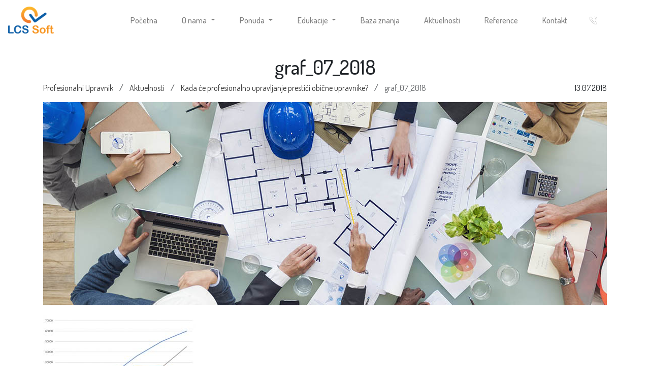

--- FILE ---
content_type: text/html; charset=UTF-8
request_url: https://profesionalni-upravnik.info/ce-profesionalno-upravljanje-prestici-obicne-upravnike/graf_07_2018/
body_size: 9829
content:
<!DOCTYPE html>
<html lang="hr">
<head>
	<meta charset="UTF-8">
	<meta http-equiv="X-UA-Compatible" content="IE=edge">
	<meta name="viewport" content="width=device-width, initial-scale=1, shrink-to-fit=no">
	<meta name="mobile-web-app-capable" content="yes">
	<meta name="apple-mobile-web-app-capable" content="yes">
	<meta name="apple-mobile-web-app-title" content="Profesionalni Upravnik - Softversko rešenje za efikasno i transparentno upravljanje stambenim zgradama">
	<link rel="profile" href="http://gmpg.org/xfn/11">
	<link rel="pingback" href="https://profesionalni-upravnik.info/xmlrpc.php">
    <link href="https://fonts.googleapis.com/css?family=Dosis:200,300,400,500,700&amp;subset=latin-ext" rel="stylesheet">

<script async src="https://www.googletagmanager.com/gtag/js?id=UA-108557474-1"></script>
<script>
  window.dataLayer = window.dataLayer || [];
  function gtag(){dataLayer.push(arguments);}
  gtag('js', new Date());

  gtag('config', 'UA-108557474-1');
</script>
		<script type="text/javascript">function theChampLoadEvent(e){var t=window.onload;if(typeof window.onload!="function"){window.onload=e}else{window.onload=function(){t();e()}}}</script>
		<script type="text/javascript">var theChampDefaultLang = 'hr', theChampCloseIconPath = 'https://profesionalni-upravnik.info/wp-content/plugins/super-socializer/images/close.png';</script>
		<script>var theChampSiteUrl = 'https://profesionalni-upravnik.info', theChampVerified = 0, theChampEmailPopup = 0, heateorSsMoreSharePopupSearchText = 'Search';</script>
			<script> var theChampSharingAjaxUrl = 'https://profesionalni-upravnik.info/wp-admin/admin-ajax.php', heateorSsFbMessengerAPI = 'https://www.facebook.com/dialog/send?app_id=595489497242932&display=popup&link=%encoded_post_url%&redirect_uri=%encoded_post_url%',heateorSsWhatsappShareAPI = 'web', heateorSsUrlCountFetched = [], heateorSsSharesText = 'Shares', heateorSsShareText = 'Share', theChampPluginIconPath = 'https://profesionalni-upravnik.info/wp-content/plugins/super-socializer/images/logo.png', theChampSaveSharesLocally = 0, theChampHorizontalSharingCountEnable = 0, theChampVerticalSharingCountEnable = 0, theChampSharingOffset = -10, theChampCounterOffset = -10, theChampMobileStickySharingEnabled = 0, heateorSsCopyLinkMessage = "Link copied.";
		var heateorSsVerticalSharingShortUrl = "https://profesionalni-upravnik.info/ce-profesionalno-upravljanje-prestici-obicne-upravnike/graf_07_2018/";		</script>
			<style type="text/css">
						.the_champ_button_instagram span.the_champ_svg,a.the_champ_instagram span.the_champ_svg{background:radial-gradient(circle at 30% 107%,#fdf497 0,#fdf497 5%,#fd5949 45%,#d6249f 60%,#285aeb 90%)}
					.the_champ_horizontal_sharing .the_champ_svg,.heateor_ss_standard_follow_icons_container .the_champ_svg{
					background-color:#fff!important;background:#fff!important;
					color: #c4c4c4;
				border-width: 1px;
		border-style: solid;
		border-color: #c4c4c4;
	}
		.the_champ_horizontal_sharing span.the_champ_svg:hover,.heateor_ss_standard_follow_icons_container span.the_champ_svg:hover{
					background-color:#c4c4c4!important;background:#c4c4c4;
				border-color: #c4c4c4;
	}
	 div.the_champ_horizontal_sharing span.the_champ_svg svg:hover path:not(.the_champ_no_fill),div.the_champ_horizontal_sharing span.the_champ_svg svg:hover ellipse, div.the_champ_horizontal_sharing span.the_champ_svg svg:hover circle, div.the_champ_horizontal_sharing span.the_champ_svg svg:hover polygon, div.the_champ_horizontal_sharing span.the_champ_svg svg:hover rect:not(.the_champ_no_fill){
		        fill: #fff;
		    }
		    div.the_champ_horizontal_sharing span.the_champ_svg svg:hover path.the_champ_svg_stroke, div.the_champ_horizontal_sharing span.the_champ_svg svg:hover rect.the_champ_svg_stroke{
		    	stroke: #fff;
		    }
			.the_champ_vertical_sharing span.the_champ_svg,.heateor_ss_floating_follow_icons_container span.the_champ_svg{
					color: #fff;
				border-width: 0px;
		border-style: solid;
		border-color: transparent;
	}
		.the_champ_vertical_sharing span.the_champ_svg:hover,.heateor_ss_floating_follow_icons_container span.the_champ_svg:hover{
						border-color: transparent;
		}
	@media screen and (max-width:783px){.the_champ_vertical_sharing{display:none!important}}</style>
	<meta name='robots' content='index, follow, max-image-preview:large, max-snippet:-1, max-video-preview:-1' />

	<!-- This site is optimized with the Yoast SEO plugin v22.0 - https://yoast.com/wordpress/plugins/seo/ -->
	<title>graf_07_2018 - Profesionalni Upravnik</title>
	<link rel="canonical" href="https://profesionalni-upravnik.info/ce-profesionalno-upravljanje-prestici-obicne-upravnike/graf_07_2018/" />
	<meta property="og:locale" content="hr_HR" />
	<meta property="og:type" content="article" />
	<meta property="og:title" content="graf_07_2018 - Profesionalni Upravnik" />
	<meta property="og:url" content="https://profesionalni-upravnik.info/ce-profesionalno-upravljanje-prestici-obicne-upravnike/graf_07_2018/" />
	<meta property="og:site_name" content="Profesionalni Upravnik" />
	<meta property="article:modified_time" content="2018-07-13T07:41:26+00:00" />
	<meta property="og:image" content="https://profesionalni-upravnik.info/ce-profesionalno-upravljanje-prestici-obicne-upravnike/graf_07_2018" />
	<meta property="og:image:width" content="1024" />
	<meta property="og:image:height" content="610" />
	<meta property="og:image:type" content="image/jpeg" />
	<meta name="twitter:card" content="summary_large_image" />
	<script type="application/ld+json" class="yoast-schema-graph">{"@context":"https://schema.org","@graph":[{"@type":"WebPage","@id":"https://profesionalni-upravnik.info/ce-profesionalno-upravljanje-prestici-obicne-upravnike/graf_07_2018/","url":"https://profesionalni-upravnik.info/ce-profesionalno-upravljanje-prestici-obicne-upravnike/graf_07_2018/","name":"graf_07_2018 - Profesionalni Upravnik","isPartOf":{"@id":"https://lcssoft.rs/#website"},"primaryImageOfPage":{"@id":"https://profesionalni-upravnik.info/ce-profesionalno-upravljanje-prestici-obicne-upravnike/graf_07_2018/#primaryimage"},"image":{"@id":"https://profesionalni-upravnik.info/ce-profesionalno-upravljanje-prestici-obicne-upravnike/graf_07_2018/#primaryimage"},"thumbnailUrl":"https://profesionalni-upravnik.info/wp-content/uploads/2018/07/graf_07_2018.jpg","datePublished":"2018-07-13T07:40:41+00:00","dateModified":"2018-07-13T07:41:26+00:00","breadcrumb":{"@id":"https://profesionalni-upravnik.info/ce-profesionalno-upravljanje-prestici-obicne-upravnike/graf_07_2018/#breadcrumb"},"inLanguage":"hr","potentialAction":[{"@type":"ReadAction","target":["https://profesionalni-upravnik.info/ce-profesionalno-upravljanje-prestici-obicne-upravnike/graf_07_2018/"]}]},{"@type":"ImageObject","inLanguage":"hr","@id":"https://profesionalni-upravnik.info/ce-profesionalno-upravljanje-prestici-obicne-upravnike/graf_07_2018/#primaryimage","url":"https://profesionalni-upravnik.info/wp-content/uploads/2018/07/graf_07_2018.jpg","contentUrl":"https://profesionalni-upravnik.info/wp-content/uploads/2018/07/graf_07_2018.jpg","width":1024,"height":610},{"@type":"BreadcrumbList","@id":"https://profesionalni-upravnik.info/ce-profesionalno-upravljanje-prestici-obicne-upravnike/graf_07_2018/#breadcrumb","itemListElement":[{"@type":"ListItem","position":1,"name":"Početna stranica","item":"https://lcssoft.rs/"},{"@type":"ListItem","position":2,"name":"Kada će profesionalno upravljanje prestići obične upravnike?","item":"https://profesionalni-upravnik.info/ce-profesionalno-upravljanje-prestici-obicne-upravnike/"},{"@type":"ListItem","position":3,"name":"graf_07_2018"}]},{"@type":"WebSite","@id":"https://lcssoft.rs/#website","url":"https://lcssoft.rs/","name":"Profesionalni Upravnik","description":"Softversko rešenje za efikasno i transparentno upravljanje stambenim zgradama","publisher":{"@id":"https://lcssoft.rs/#organization"},"potentialAction":[{"@type":"SearchAction","target":{"@type":"EntryPoint","urlTemplate":"https://lcssoft.rs/?s={search_term_string}"},"query-input":"required name=search_term_string"}],"inLanguage":"hr"},{"@type":"Organization","@id":"https://lcssoft.rs/#organization","name":"Profesionalni Upravnik","url":"https://lcssoft.rs/","logo":{"@type":"ImageObject","inLanguage":"hr","@id":"https://lcssoft.rs/#/schema/logo/image/","url":"https://profesionalni-upravnik.info/wp-content/uploads/2017/10/logo-2.png","contentUrl":"https://profesionalni-upravnik.info/wp-content/uploads/2017/10/logo-2.png","width":110,"height":65,"caption":"Profesionalni Upravnik"},"image":{"@id":"https://lcssoft.rs/#/schema/logo/image/"}}]}</script>
	<!-- / Yoast SEO plugin. -->


<link rel='dns-prefetch' href='//maps.googleapis.com' />
<script type="text/javascript">
/* <![CDATA[ */
window._wpemojiSettings = {"baseUrl":"https:\/\/s.w.org\/images\/core\/emoji\/14.0.0\/72x72\/","ext":".png","svgUrl":"https:\/\/s.w.org\/images\/core\/emoji\/14.0.0\/svg\/","svgExt":".svg","source":{"concatemoji":"https:\/\/profesionalni-upravnik.info\/wp-includes\/js\/wp-emoji-release.min.js?ver=284a38c8fb3b4b7805d0a1c14101bd3e"}};
/*! This file is auto-generated */
!function(i,n){var o,s,e;function c(e){try{var t={supportTests:e,timestamp:(new Date).valueOf()};sessionStorage.setItem(o,JSON.stringify(t))}catch(e){}}function p(e,t,n){e.clearRect(0,0,e.canvas.width,e.canvas.height),e.fillText(t,0,0);var t=new Uint32Array(e.getImageData(0,0,e.canvas.width,e.canvas.height).data),r=(e.clearRect(0,0,e.canvas.width,e.canvas.height),e.fillText(n,0,0),new Uint32Array(e.getImageData(0,0,e.canvas.width,e.canvas.height).data));return t.every(function(e,t){return e===r[t]})}function u(e,t,n){switch(t){case"flag":return n(e,"\ud83c\udff3\ufe0f\u200d\u26a7\ufe0f","\ud83c\udff3\ufe0f\u200b\u26a7\ufe0f")?!1:!n(e,"\ud83c\uddfa\ud83c\uddf3","\ud83c\uddfa\u200b\ud83c\uddf3")&&!n(e,"\ud83c\udff4\udb40\udc67\udb40\udc62\udb40\udc65\udb40\udc6e\udb40\udc67\udb40\udc7f","\ud83c\udff4\u200b\udb40\udc67\u200b\udb40\udc62\u200b\udb40\udc65\u200b\udb40\udc6e\u200b\udb40\udc67\u200b\udb40\udc7f");case"emoji":return!n(e,"\ud83e\udef1\ud83c\udffb\u200d\ud83e\udef2\ud83c\udfff","\ud83e\udef1\ud83c\udffb\u200b\ud83e\udef2\ud83c\udfff")}return!1}function f(e,t,n){var r="undefined"!=typeof WorkerGlobalScope&&self instanceof WorkerGlobalScope?new OffscreenCanvas(300,150):i.createElement("canvas"),a=r.getContext("2d",{willReadFrequently:!0}),o=(a.textBaseline="top",a.font="600 32px Arial",{});return e.forEach(function(e){o[e]=t(a,e,n)}),o}function t(e){var t=i.createElement("script");t.src=e,t.defer=!0,i.head.appendChild(t)}"undefined"!=typeof Promise&&(o="wpEmojiSettingsSupports",s=["flag","emoji"],n.supports={everything:!0,everythingExceptFlag:!0},e=new Promise(function(e){i.addEventListener("DOMContentLoaded",e,{once:!0})}),new Promise(function(t){var n=function(){try{var e=JSON.parse(sessionStorage.getItem(o));if("object"==typeof e&&"number"==typeof e.timestamp&&(new Date).valueOf()<e.timestamp+604800&&"object"==typeof e.supportTests)return e.supportTests}catch(e){}return null}();if(!n){if("undefined"!=typeof Worker&&"undefined"!=typeof OffscreenCanvas&&"undefined"!=typeof URL&&URL.createObjectURL&&"undefined"!=typeof Blob)try{var e="postMessage("+f.toString()+"("+[JSON.stringify(s),u.toString(),p.toString()].join(",")+"));",r=new Blob([e],{type:"text/javascript"}),a=new Worker(URL.createObjectURL(r),{name:"wpTestEmojiSupports"});return void(a.onmessage=function(e){c(n=e.data),a.terminate(),t(n)})}catch(e){}c(n=f(s,u,p))}t(n)}).then(function(e){for(var t in e)n.supports[t]=e[t],n.supports.everything=n.supports.everything&&n.supports[t],"flag"!==t&&(n.supports.everythingExceptFlag=n.supports.everythingExceptFlag&&n.supports[t]);n.supports.everythingExceptFlag=n.supports.everythingExceptFlag&&!n.supports.flag,n.DOMReady=!1,n.readyCallback=function(){n.DOMReady=!0}}).then(function(){return e}).then(function(){var e;n.supports.everything||(n.readyCallback(),(e=n.source||{}).concatemoji?t(e.concatemoji):e.wpemoji&&e.twemoji&&(t(e.twemoji),t(e.wpemoji)))}))}((window,document),window._wpemojiSettings);
/* ]]> */
</script>
<style id='wp-emoji-styles-inline-css' type='text/css'>

	img.wp-smiley, img.emoji {
		display: inline !important;
		border: none !important;
		box-shadow: none !important;
		height: 1em !important;
		width: 1em !important;
		margin: 0 0.07em !important;
		vertical-align: -0.1em !important;
		background: none !important;
		padding: 0 !important;
	}
</style>
<link rel='stylesheet' id='wp-block-library-css' href='https://profesionalni-upravnik.info/wp-includes/css/dist/block-library/style.min.css?ver=284a38c8fb3b4b7805d0a1c14101bd3e' type='text/css' media='all' />
<style id='classic-theme-styles-inline-css' type='text/css'>
/*! This file is auto-generated */
.wp-block-button__link{color:#fff;background-color:#32373c;border-radius:9999px;box-shadow:none;text-decoration:none;padding:calc(.667em + 2px) calc(1.333em + 2px);font-size:1.125em}.wp-block-file__button{background:#32373c;color:#fff;text-decoration:none}
</style>
<style id='global-styles-inline-css' type='text/css'>
body{--wp--preset--color--black: #000000;--wp--preset--color--cyan-bluish-gray: #abb8c3;--wp--preset--color--white: #ffffff;--wp--preset--color--pale-pink: #f78da7;--wp--preset--color--vivid-red: #cf2e2e;--wp--preset--color--luminous-vivid-orange: #ff6900;--wp--preset--color--luminous-vivid-amber: #fcb900;--wp--preset--color--light-green-cyan: #7bdcb5;--wp--preset--color--vivid-green-cyan: #00d084;--wp--preset--color--pale-cyan-blue: #8ed1fc;--wp--preset--color--vivid-cyan-blue: #0693e3;--wp--preset--color--vivid-purple: #9b51e0;--wp--preset--gradient--vivid-cyan-blue-to-vivid-purple: linear-gradient(135deg,rgba(6,147,227,1) 0%,rgb(155,81,224) 100%);--wp--preset--gradient--light-green-cyan-to-vivid-green-cyan: linear-gradient(135deg,rgb(122,220,180) 0%,rgb(0,208,130) 100%);--wp--preset--gradient--luminous-vivid-amber-to-luminous-vivid-orange: linear-gradient(135deg,rgba(252,185,0,1) 0%,rgba(255,105,0,1) 100%);--wp--preset--gradient--luminous-vivid-orange-to-vivid-red: linear-gradient(135deg,rgba(255,105,0,1) 0%,rgb(207,46,46) 100%);--wp--preset--gradient--very-light-gray-to-cyan-bluish-gray: linear-gradient(135deg,rgb(238,238,238) 0%,rgb(169,184,195) 100%);--wp--preset--gradient--cool-to-warm-spectrum: linear-gradient(135deg,rgb(74,234,220) 0%,rgb(151,120,209) 20%,rgb(207,42,186) 40%,rgb(238,44,130) 60%,rgb(251,105,98) 80%,rgb(254,248,76) 100%);--wp--preset--gradient--blush-light-purple: linear-gradient(135deg,rgb(255,206,236) 0%,rgb(152,150,240) 100%);--wp--preset--gradient--blush-bordeaux: linear-gradient(135deg,rgb(254,205,165) 0%,rgb(254,45,45) 50%,rgb(107,0,62) 100%);--wp--preset--gradient--luminous-dusk: linear-gradient(135deg,rgb(255,203,112) 0%,rgb(199,81,192) 50%,rgb(65,88,208) 100%);--wp--preset--gradient--pale-ocean: linear-gradient(135deg,rgb(255,245,203) 0%,rgb(182,227,212) 50%,rgb(51,167,181) 100%);--wp--preset--gradient--electric-grass: linear-gradient(135deg,rgb(202,248,128) 0%,rgb(113,206,126) 100%);--wp--preset--gradient--midnight: linear-gradient(135deg,rgb(2,3,129) 0%,rgb(40,116,252) 100%);--wp--preset--font-size--small: 13px;--wp--preset--font-size--medium: 20px;--wp--preset--font-size--large: 36px;--wp--preset--font-size--x-large: 42px;--wp--preset--spacing--20: 0.44rem;--wp--preset--spacing--30: 0.67rem;--wp--preset--spacing--40: 1rem;--wp--preset--spacing--50: 1.5rem;--wp--preset--spacing--60: 2.25rem;--wp--preset--spacing--70: 3.38rem;--wp--preset--spacing--80: 5.06rem;--wp--preset--shadow--natural: 6px 6px 9px rgba(0, 0, 0, 0.2);--wp--preset--shadow--deep: 12px 12px 50px rgba(0, 0, 0, 0.4);--wp--preset--shadow--sharp: 6px 6px 0px rgba(0, 0, 0, 0.2);--wp--preset--shadow--outlined: 6px 6px 0px -3px rgba(255, 255, 255, 1), 6px 6px rgba(0, 0, 0, 1);--wp--preset--shadow--crisp: 6px 6px 0px rgba(0, 0, 0, 1);}:where(.is-layout-flex){gap: 0.5em;}:where(.is-layout-grid){gap: 0.5em;}body .is-layout-flow > .alignleft{float: left;margin-inline-start: 0;margin-inline-end: 2em;}body .is-layout-flow > .alignright{float: right;margin-inline-start: 2em;margin-inline-end: 0;}body .is-layout-flow > .aligncenter{margin-left: auto !important;margin-right: auto !important;}body .is-layout-constrained > .alignleft{float: left;margin-inline-start: 0;margin-inline-end: 2em;}body .is-layout-constrained > .alignright{float: right;margin-inline-start: 2em;margin-inline-end: 0;}body .is-layout-constrained > .aligncenter{margin-left: auto !important;margin-right: auto !important;}body .is-layout-constrained > :where(:not(.alignleft):not(.alignright):not(.alignfull)){max-width: var(--wp--style--global--content-size);margin-left: auto !important;margin-right: auto !important;}body .is-layout-constrained > .alignwide{max-width: var(--wp--style--global--wide-size);}body .is-layout-flex{display: flex;}body .is-layout-flex{flex-wrap: wrap;align-items: center;}body .is-layout-flex > *{margin: 0;}body .is-layout-grid{display: grid;}body .is-layout-grid > *{margin: 0;}:where(.wp-block-columns.is-layout-flex){gap: 2em;}:where(.wp-block-columns.is-layout-grid){gap: 2em;}:where(.wp-block-post-template.is-layout-flex){gap: 1.25em;}:where(.wp-block-post-template.is-layout-grid){gap: 1.25em;}.has-black-color{color: var(--wp--preset--color--black) !important;}.has-cyan-bluish-gray-color{color: var(--wp--preset--color--cyan-bluish-gray) !important;}.has-white-color{color: var(--wp--preset--color--white) !important;}.has-pale-pink-color{color: var(--wp--preset--color--pale-pink) !important;}.has-vivid-red-color{color: var(--wp--preset--color--vivid-red) !important;}.has-luminous-vivid-orange-color{color: var(--wp--preset--color--luminous-vivid-orange) !important;}.has-luminous-vivid-amber-color{color: var(--wp--preset--color--luminous-vivid-amber) !important;}.has-light-green-cyan-color{color: var(--wp--preset--color--light-green-cyan) !important;}.has-vivid-green-cyan-color{color: var(--wp--preset--color--vivid-green-cyan) !important;}.has-pale-cyan-blue-color{color: var(--wp--preset--color--pale-cyan-blue) !important;}.has-vivid-cyan-blue-color{color: var(--wp--preset--color--vivid-cyan-blue) !important;}.has-vivid-purple-color{color: var(--wp--preset--color--vivid-purple) !important;}.has-black-background-color{background-color: var(--wp--preset--color--black) !important;}.has-cyan-bluish-gray-background-color{background-color: var(--wp--preset--color--cyan-bluish-gray) !important;}.has-white-background-color{background-color: var(--wp--preset--color--white) !important;}.has-pale-pink-background-color{background-color: var(--wp--preset--color--pale-pink) !important;}.has-vivid-red-background-color{background-color: var(--wp--preset--color--vivid-red) !important;}.has-luminous-vivid-orange-background-color{background-color: var(--wp--preset--color--luminous-vivid-orange) !important;}.has-luminous-vivid-amber-background-color{background-color: var(--wp--preset--color--luminous-vivid-amber) !important;}.has-light-green-cyan-background-color{background-color: var(--wp--preset--color--light-green-cyan) !important;}.has-vivid-green-cyan-background-color{background-color: var(--wp--preset--color--vivid-green-cyan) !important;}.has-pale-cyan-blue-background-color{background-color: var(--wp--preset--color--pale-cyan-blue) !important;}.has-vivid-cyan-blue-background-color{background-color: var(--wp--preset--color--vivid-cyan-blue) !important;}.has-vivid-purple-background-color{background-color: var(--wp--preset--color--vivid-purple) !important;}.has-black-border-color{border-color: var(--wp--preset--color--black) !important;}.has-cyan-bluish-gray-border-color{border-color: var(--wp--preset--color--cyan-bluish-gray) !important;}.has-white-border-color{border-color: var(--wp--preset--color--white) !important;}.has-pale-pink-border-color{border-color: var(--wp--preset--color--pale-pink) !important;}.has-vivid-red-border-color{border-color: var(--wp--preset--color--vivid-red) !important;}.has-luminous-vivid-orange-border-color{border-color: var(--wp--preset--color--luminous-vivid-orange) !important;}.has-luminous-vivid-amber-border-color{border-color: var(--wp--preset--color--luminous-vivid-amber) !important;}.has-light-green-cyan-border-color{border-color: var(--wp--preset--color--light-green-cyan) !important;}.has-vivid-green-cyan-border-color{border-color: var(--wp--preset--color--vivid-green-cyan) !important;}.has-pale-cyan-blue-border-color{border-color: var(--wp--preset--color--pale-cyan-blue) !important;}.has-vivid-cyan-blue-border-color{border-color: var(--wp--preset--color--vivid-cyan-blue) !important;}.has-vivid-purple-border-color{border-color: var(--wp--preset--color--vivid-purple) !important;}.has-vivid-cyan-blue-to-vivid-purple-gradient-background{background: var(--wp--preset--gradient--vivid-cyan-blue-to-vivid-purple) !important;}.has-light-green-cyan-to-vivid-green-cyan-gradient-background{background: var(--wp--preset--gradient--light-green-cyan-to-vivid-green-cyan) !important;}.has-luminous-vivid-amber-to-luminous-vivid-orange-gradient-background{background: var(--wp--preset--gradient--luminous-vivid-amber-to-luminous-vivid-orange) !important;}.has-luminous-vivid-orange-to-vivid-red-gradient-background{background: var(--wp--preset--gradient--luminous-vivid-orange-to-vivid-red) !important;}.has-very-light-gray-to-cyan-bluish-gray-gradient-background{background: var(--wp--preset--gradient--very-light-gray-to-cyan-bluish-gray) !important;}.has-cool-to-warm-spectrum-gradient-background{background: var(--wp--preset--gradient--cool-to-warm-spectrum) !important;}.has-blush-light-purple-gradient-background{background: var(--wp--preset--gradient--blush-light-purple) !important;}.has-blush-bordeaux-gradient-background{background: var(--wp--preset--gradient--blush-bordeaux) !important;}.has-luminous-dusk-gradient-background{background: var(--wp--preset--gradient--luminous-dusk) !important;}.has-pale-ocean-gradient-background{background: var(--wp--preset--gradient--pale-ocean) !important;}.has-electric-grass-gradient-background{background: var(--wp--preset--gradient--electric-grass) !important;}.has-midnight-gradient-background{background: var(--wp--preset--gradient--midnight) !important;}.has-small-font-size{font-size: var(--wp--preset--font-size--small) !important;}.has-medium-font-size{font-size: var(--wp--preset--font-size--medium) !important;}.has-large-font-size{font-size: var(--wp--preset--font-size--large) !important;}.has-x-large-font-size{font-size: var(--wp--preset--font-size--x-large) !important;}
.wp-block-navigation a:where(:not(.wp-element-button)){color: inherit;}
:where(.wp-block-post-template.is-layout-flex){gap: 1.25em;}:where(.wp-block-post-template.is-layout-grid){gap: 1.25em;}
:where(.wp-block-columns.is-layout-flex){gap: 2em;}:where(.wp-block-columns.is-layout-grid){gap: 2em;}
.wp-block-pullquote{font-size: 1.5em;line-height: 1.6;}
</style>
<link rel='stylesheet' id='agile-store-locator-init-css' href='https://profesionalni-upravnik.info/wp-content/plugins/codecanyon-Tp46apA7-agile-store-locator-google-maps-for-wordpress/public/css/init.css?ver=4.6.12' type='text/css' media='all' />
<link rel='stylesheet' id='contact-form-7-css' href='https://profesionalni-upravnik.info/wp-content/plugins/contact-form-7/includes/css/styles.css?ver=5.8.7' type='text/css' media='all' />
<link rel='stylesheet' id='responsive-lightbox-swipebox-css' href='https://profesionalni-upravnik.info/wp-content/plugins/responsive-lightbox/assets/swipebox/swipebox.min.css?ver=2.4.6' type='text/css' media='all' />
<link rel='stylesheet' id='understrap-styles-css' href='https://profesionalni-upravnik.info/wp-content/themes/upravnik/css/theme.css?ver=0.6.5' type='text/css' media='all' />
<link rel='stylesheet' id='flaticon-styles-css' href='https://profesionalni-upravnik.info/wp-content/themes/upravnik/fonts/flaticon/flaticon.css?ver=0.6.5' type='text/css' media='all' />
<link rel='stylesheet' id='the_champ_frontend_css-css' href='https://profesionalni-upravnik.info/wp-content/plugins/super-socializer/css/front.css?ver=7.13.63' type='text/css' media='all' />
<!--n2css--><script type="text/javascript" src="https://profesionalni-upravnik.info/wp-includes/js/jquery/jquery.min.js?ver=3.7.1" id="jquery-core-js"></script>
<script type="text/javascript" src="https://profesionalni-upravnik.info/wp-includes/js/jquery/jquery-migrate.min.js?ver=3.4.1" id="jquery-migrate-js"></script>
<script type="text/javascript" src="https://profesionalni-upravnik.info/wp-content/plugins/responsive-lightbox/assets/swipebox/jquery.swipebox.min.js?ver=2.4.6" id="responsive-lightbox-swipebox-js"></script>
<script type="text/javascript" src="https://profesionalni-upravnik.info/wp-includes/js/underscore.min.js?ver=1.13.4" id="underscore-js"></script>
<script type="text/javascript" src="https://profesionalni-upravnik.info/wp-content/plugins/responsive-lightbox/assets/infinitescroll/infinite-scroll.pkgd.min.js?ver=284a38c8fb3b4b7805d0a1c14101bd3e" id="responsive-lightbox-infinite-scroll-js"></script>
<script type="text/javascript" id="responsive-lightbox-js-before">
/* <![CDATA[ */
var rlArgs = {"script":"swipebox","selector":"lightbox","customEvents":"","activeGalleries":true,"animation":true,"hideCloseButtonOnMobile":false,"removeBarsOnMobile":false,"hideBars":true,"hideBarsDelay":5000,"videoMaxWidth":1080,"useSVG":true,"loopAtEnd":false,"woocommerce_gallery":false,"ajaxurl":"https:\/\/profesionalni-upravnik.info\/wp-admin\/admin-ajax.php","nonce":"ebc7f1064f","preview":false,"postId":4658,"scriptExtension":false};
/* ]]> */
</script>
<script type="text/javascript" src="https://profesionalni-upravnik.info/wp-content/plugins/responsive-lightbox/js/front.js?ver=2.4.6" id="responsive-lightbox-js"></script>
<script type="text/javascript" src="https://profesionalni-upravnik.info/wp-content/themes/upravnik/js/popper.min.js?ver=284a38c8fb3b4b7805d0a1c14101bd3e" id="popper-scripts-js"></script>
<link rel="https://api.w.org/" href="https://profesionalni-upravnik.info/wp-json/" /><link rel="alternate" type="application/json" href="https://profesionalni-upravnik.info/wp-json/wp/v2/media/4658" /><link rel="alternate" type="application/json+oembed" href="https://profesionalni-upravnik.info/wp-json/oembed/1.0/embed?url=https%3A%2F%2Fprofesionalni-upravnik.info%2Fce-profesionalno-upravljanje-prestici-obicne-upravnike%2Fgraf_07_2018%2F" />
<link rel="alternate" type="text/xml+oembed" href="https://profesionalni-upravnik.info/wp-json/oembed/1.0/embed?url=https%3A%2F%2Fprofesionalni-upravnik.info%2Fce-profesionalno-upravljanje-prestici-obicne-upravnike%2Fgraf_07_2018%2F&#038;format=xml" />
<link rel="icon" href="https://profesionalni-upravnik.info/wp-content/uploads/cache/2017/10/favicon/4116622805.png" sizes="32x32" />
<link rel="icon" href="https://profesionalni-upravnik.info/wp-content/uploads/cache/2017/10/favicon/1923626607.png" sizes="192x192" />
<link rel="apple-touch-icon" href="https://profesionalni-upravnik.info/wp-content/uploads/cache/2017/10/favicon/635152716.png" />
<meta name="msapplication-TileImage" content="https://profesionalni-upravnik.info/wp-content/uploads/cache/2017/10/favicon/2142848437.png" />
		<style type="text/css" id="wp-custom-css">
			.news-box .news-item .featured-img .content-item h4 a {
    text-shadow: 0px 0px 10px #6d6d6d;
}
b, strong {
    font-weight: 900;
}
.w100{
width:100px;
}
.table tr.gray {
    background-color: rgba(0, 0, 0, 0.05);
}
.wpcf7-form-control-wrap {
    margin-bottom: 20px;
}		</style>
		</head>

<body class="attachment attachment-template-default single single-attachment postid-4658 attachmentid-4658 attachment-jpeg wp-custom-logo">

<div class="hfeed site" id="page">
	<!-- ******************* The Navbar Area ******************* -->
	<div class="wrapper-fluid wrapper-navbar" id="wrapper-navbar">

		<a class="skip-link screen-reader-text sr-only" href="#content">Skip to content</a>

		<nav class="navbar navbar-expand-md navbar-dark">

					<div class="container-fluid">
		
				<button class="navbar-toggler" type="button" data-toggle="collapse" data-target="#navbarNavDropdown" aria-controls="navbarNavDropdown" aria-expanded="false" aria-label="Toggle navigation">
					<span class="navbar-toggler-icon"></span>
				</button>

					<!-- Your site title as branding in the menu -->
					<a href="https://profesionalni-upravnik.info/" class="navbar-brand custom-logo-link" rel="home"><img width="110" height="65" src="https://profesionalni-upravnik.info/wp-content/uploads/2017/10/logo-2.png" class="img-fluid" alt="Profesionalni Upravnik" decoding="async" srcset="https://profesionalni-upravnik.info/wp-content/uploads/2017/10/logo-2.png 110w, https://profesionalni-upravnik.info/wp-content/uploads/2017/10/logo-2-31x18.png 31w" sizes="(max-width: 110px) 100vw, 110px" /></a><!-- end custom logo -->

				<!-- The WordPress Menu goes here -->
				<div id="navbarNavDropdown" class="collapse navbar-collapse"><ul id="main-menu" class="navbar-nav"><li id="menu-item-3618" class="menu-item menu-item-type-post_type menu-item-object-page menu-item-home nav-item menu-item-3618"><a title="Početna" href="https://profesionalni-upravnik.info/" class="nav-link">Početna</a></li>
<li id="menu-item-3684" class="menu-item menu-item-type-post_type menu-item-object-page menu-item-has-children nav-item menu-item-3684 dropdown"><a title="O nama" href="https://profesionalni-upravnik.info/lcs-soft/" data-hover="dropdown" class="nav-link dropdown-toggle">O nama <span class="caret"></span></a>
<ul class=" dropdown-menu" role="menu">
	<li id="menu-item-3941" class="mobile-menu menu-item menu-item-type-custom menu-item-object-custom nav-item menu-item-3941"><a title="O nama" href="http://www.profesionalni-upravnik.info/lcs-soft/" class="nav-link">O nama</a></li>
	<li id="menu-item-3762" class="menu-item menu-item-type-post_type menu-item-object-page nav-item menu-item-3762"><a title="Osnovni podaci" href="https://profesionalni-upravnik.info/lcs-soft/osnovni-podaci/" class="nav-link">Osnovni podaci</a></li>
	<li id="menu-item-3761" class="menu-item menu-item-type-post_type menu-item-object-page nav-item menu-item-3761"><a title="Misija, vizija i cilj" href="https://profesionalni-upravnik.info/lcs-soft/misija-vizija-i-cilj/" class="nav-link">Misija, vizija i cilj</a></li>
	<li id="menu-item-3760" class="menu-item menu-item-type-post_type menu-item-object-page nav-item menu-item-3760"><a title="Partneri" href="https://profesionalni-upravnik.info/lcs-soft/partneri/" class="nav-link">Partneri</a></li>
	<li id="menu-item-3759" class="menu-item menu-item-type-post_type menu-item-object-page nav-item menu-item-3759"><a title="Saradnja" href="https://profesionalni-upravnik.info/lcs-soft/saradnja/" class="nav-link">Saradnja</a></li>
</ul>
</li>
<li id="menu-item-3683" class="menu-item menu-item-type-post_type menu-item-object-page menu-item-has-children nav-item menu-item-3683 dropdown"><a title="Ponuda" href="https://profesionalni-upravnik.info/ponuda/" data-hover="dropdown" class="nav-link dropdown-toggle">Ponuda <span class="caret"></span></a>
<ul class=" dropdown-menu" role="menu">
	<li id="menu-item-3942" class="mobile-menu menu-item menu-item-type-custom menu-item-object-custom nav-item menu-item-3942"><a title="Ponuda" href="http://www.profesionalni-upravnik.info/ponuda/" class="nav-link">Ponuda</a></li>
	<li id="menu-item-3772" class="menu-item menu-item-type-post_type menu-item-object-page nav-item menu-item-3772"><a title="Programsko rešenje" href="https://profesionalni-upravnik.info/ponuda/programsko-resenje/" class="nav-link">Programsko rešenje</a></li>
	<li id="menu-item-3771" class="menu-item menu-item-type-post_type menu-item-object-page nav-item menu-item-3771"><a title="Konsultantske usluge" href="https://profesionalni-upravnik.info/ponuda/konsultantske-usluge/" class="nav-link">Konsultantske usluge</a></li>
	<li id="menu-item-4044" class="menu-item menu-item-type-post_type menu-item-object-page nav-item menu-item-4044"><a title="Sistemsko-tehnička podrška" href="https://profesionalni-upravnik.info/ponuda/sistemsko-tehnicka-podrska/" class="nav-link">Sistemsko-tehnička podrška</a></li>
</ul>
</li>
<li id="menu-item-3681" class="menu-item menu-item-type-post_type menu-item-object-page menu-item-has-children nav-item menu-item-3681 dropdown"><a title="Edukacije" href="https://profesionalni-upravnik.info/edukacije/" data-hover="dropdown" class="nav-link dropdown-toggle">Edukacije <span class="caret"></span></a>
<ul class=" dropdown-menu" role="menu">
	<li id="menu-item-5587" class="menu-item menu-item-type-post_type menu-item-object-page nav-item menu-item-5587"><a title="Web paneli" href="https://profesionalni-upravnik.info/edukacije/web-panel/" class="nav-link">Web paneli</a></li>
	<li id="menu-item-3943" class="mobile-menu menu-item menu-item-type-custom menu-item-object-custom nav-item menu-item-3943"><a title="Edukacije" href="http://www.profesionalni-upravnik.info/edukacije/" class="nav-link">Edukacije</a></li>
	<li id="menu-item-4847" class="menu-item menu-item-type-post_type menu-item-object-page nav-item menu-item-4847"><a title="Radionice" href="https://profesionalni-upravnik.info/edukacije/radionice/" class="nav-link">Radionice</a></li>
	<li id="menu-item-4846" class="menu-item menu-item-type-post_type menu-item-object-page nav-item menu-item-4846"><a title="Stručni seminari" href="https://profesionalni-upravnik.info/edukacije/strucni-seminari/" class="nav-link">Stručni seminari</a></li>
	<li id="menu-item-4845" class="menu-item menu-item-type-post_type menu-item-object-page nav-item menu-item-4845"><a title="Specijalističke konferencije" href="https://profesionalni-upravnik.info/edukacije/specijalisticke-konferencije/" class="nav-link">Specijalističke konferencije</a></li>
	<li id="menu-item-4844" class="menu-item menu-item-type-post_type menu-item-object-page nav-item menu-item-4844"><a title="Studijska putovanja" href="https://profesionalni-upravnik.info/edukacije/studijska-putovanja/" class="nav-link">Studijska putovanja</a></li>
	<li id="menu-item-3780" class="menu-item menu-item-type-post_type menu-item-object-page nav-item menu-item-3780"><a title="Prijava na edukacije" href="https://profesionalni-upravnik.info/edukacije/prijava-na-edukacije/" class="nav-link">Prijava na edukacije</a></li>
</ul>
</li>
<li id="menu-item-3735" class="menu-item menu-item-type-post_type menu-item-object-page nav-item menu-item-3735"><a title="Baza znanja" href="https://profesionalni-upravnik.info/baza-znanja/" class="nav-link">Baza znanja</a></li>
<li id="menu-item-3727" class="menu-item menu-item-type-taxonomy menu-item-object-category nav-item menu-item-3727"><a title="Aktuelnosti" href="https://profesionalni-upravnik.info/category/aktuelnosti/" class="nav-link">Aktuelnosti</a></li>
<li id="menu-item-3682" class="menu-item menu-item-type-post_type menu-item-object-page nav-item menu-item-3682"><a title="Reference" href="https://profesionalni-upravnik.info/reference/" class="nav-link">Reference</a></li>
<li id="menu-item-3680" class="menu-item menu-item-type-post_type menu-item-object-page nav-item menu-item-3680"><a title="Kontakt" href="https://profesionalni-upravnik.info/kontakt/" class="nav-link">Kontakt</a></li>
</ul></div>                <div class="contact-menu">
                    <a href="#"><span class="flaticon-phone-call-1"></span></a>
                </div>
						</div><!-- .container -->
			
		</nav><!-- .site-navigation -->

	</div><!-- .wrapper-navbar end -->

<div class="wrapper" id="single-wrapper">

	<div class="container" id="content" tabindex="-1">

		<div class="row">

        <div class="col-md-12">
        			<main class="site-main" id="main">

				
					<article class="post-4658 attachment type-attachment status-inherit hentry" id="post-4658">

	<header class="entry-header mb20">

		<h1 class="entry-title text-center">graf_07_2018</h1>        <div class="single-breadcrumbs pull-left">
            <div class="breadcrumbs" typeof="BreadcrumbList" vocab="http://schema.org/">
                <!-- Breadcrumb NavXT 7.3.0 -->
<span property="itemListElement" typeof="ListItem"><a property="item" typeof="WebPage" title="Go to Profesionalni Upravnik." href="https://profesionalni-upravnik.info" class="home"><span property="name">Profesionalni Upravnik</span></a><meta property="position" content="1"></span>&nbsp; &nbsp; / &nbsp; &nbsp;<span property="itemListElement" typeof="ListItem"><a property="item" typeof="WebPage" title="Go to the Aktuelnosti category archives." href="https://profesionalni-upravnik.info/category/aktuelnosti/" class="taxonomy category"><span property="name">Aktuelnosti</span></a><meta property="position" content="2"></span>&nbsp; &nbsp; / &nbsp; &nbsp;<span property="itemListElement" typeof="ListItem"><a property="item" typeof="WebPage" title="Go to Kada će profesionalno upravljanje prestići obične upravnike?." href="https://profesionalni-upravnik.info/ce-profesionalno-upravljanje-prestici-obicne-upravnike/" class="post post-post"><span property="name">Kada će profesionalno upravljanje prestići obične upravnike?</span></a><meta property="position" content="3"></span>&nbsp; &nbsp; / &nbsp; &nbsp;<span property="itemListElement" typeof="ListItem"><span property="name">graf_07_2018</span><meta property="position" content="4"></span>            </div>
        </div>
        <div class="entry-date pull-right mb-3">
            <span class="entry-day">13.07.2018</span>
        </div>

	</header><!-- .entry-header -->

    <div class="entry-top">
                    <div class="default-featured">
                <img src="https://profesionalni-upravnik.info/wp-content/themes/upravnik/img/default.jpg" alt="graf_07_2018" />
            </div>
         
		</div><!-- .entry-meta -->
    

	<div class="entry-content mt20">
            <p class="attachment"><a href='https://profesionalni-upravnik.info/wp-content/uploads/2018/07/graf_07_2018.jpg' title="" data-rl_title="" class="rl-gallery-link" data-rl_caption="" data-rel="lightbox-gallery-0"><img fetchpriority="high" decoding="async" width="300" height="179" src="https://profesionalni-upravnik.info/wp-content/uploads/2018/07/graf_07_2018-300x179.jpg" class="attachment-medium size-medium" alt="" srcset="https://profesionalni-upravnik.info/wp-content/uploads/2018/07/graf_07_2018-300x179.jpg 300w, https://profesionalni-upravnik.info/wp-content/uploads/2018/07/graf_07_2018-768x458.jpg 768w, https://profesionalni-upravnik.info/wp-content/uploads/2018/07/graf_07_2018.jpg 1024w, https://profesionalni-upravnik.info/wp-content/uploads/2018/07/graf_07_2018-31x18.jpg 31w" sizes="(max-width: 300px) 100vw, 300px" /></a></p>
                     		   				<nav class="container navigation post-navigation">
					<h2 class="sr-only">Post navigation</h2>
					<div class="row nav-links justify-content-between">
						<span class="nav-previous"><a href="https://profesionalni-upravnik.info/ce-profesionalno-upravljanje-prestici-obicne-upravnike/" rel="prev"><i class="fa fa-angle-left"></i>&nbsp;Kada će profesionalno upravljanje prestići obične upravnike?</a></span>					</div><!-- .nav-links -->
				</nav><!-- .navigation -->

		
	</div><!-- .entry-content -->
    </div>
</article><!-- #post-## -->


				
			</main><!-- #main -->
        </div>



		</div><!-- #primary -->

	</div><!-- .row -->

</div><!-- Container end -->

</div><!-- Wrapper end -->



<div class="bottom-footer-img">
    <img src="https://profesionalni-upravnik.info/wp-content/themes/upravnik/img/footer-img.png" alt="graf_07_2018" />
</div>
<div class="wrapper" id="wrapper-footer">

	<div class="container">

        <div class="row">
            <div class="col-md-4">
                <div class="footer-content copyright">
                                            <p>Copyright © LCS Soft d.o.o. - Sva prava pridržana</p>
                                         </div>
            </div>
            <div class="col-md-5">
                <div class="footer-menu"><ul id="menu-footer-izbornik" class="menu"><li id="menu-item-3697" class="menu-item menu-item-type-post_type menu-item-object-page menu-item-3697"><a href="https://profesionalni-upravnik.info/lcs-soft/">O nama</a></li>
<li id="menu-item-3696" class="menu-item menu-item-type-post_type menu-item-object-page menu-item-3696"><a href="https://profesionalni-upravnik.info/ponuda/">Ponuda</a></li>
<li id="menu-item-3694" class="menu-item menu-item-type-post_type menu-item-object-page menu-item-3694"><a href="https://profesionalni-upravnik.info/edukacije/">Edukacije</a></li>
<li id="menu-item-3736" class="menu-item menu-item-type-post_type menu-item-object-page menu-item-3736"><a href="https://profesionalni-upravnik.info/baza-znanja/">Baza znanja</a></li>
<li id="menu-item-3737" class="menu-item menu-item-type-taxonomy menu-item-object-category menu-item-3737"><a href="https://profesionalni-upravnik.info/category/aktuelnosti/">Aktuelnosti</a></li>
<li id="menu-item-3695" class="menu-item menu-item-type-post_type menu-item-object-page menu-item-3695"><a href="https://profesionalni-upravnik.info/reference/">Reference</a></li>
<li id="menu-item-3693" class="menu-item menu-item-type-post_type menu-item-object-page menu-item-3693"><a href="https://profesionalni-upravnik.info/kontakt/">Kontakt</a></li>
</ul></div>            </div>
            <div class="col-md-3 copyright text-right">
                <p>Made By <a href="https://www.ingeniumweb.com/" target="_blank" title="Mobile &amp; Web Development Company - Ingenium Web"><img class="footerlogo" src="https://profesionalni-upravnik.info/wp-content/themes/upravnik/img/ingenium-color.svg" alt="Mobile &amp; Web Development Company - Ingenium Web"></a></p>
                <div class="social-icons footer">
                                                                      </div>
            </div>
        </div>

	</div><!-- container end -->

</div><!-- wrapper end -->

</div><!-- #page we need this extra closing tag here -->

<script type="text/javascript" src="https://profesionalni-upravnik.info/wp-content/plugins/contact-form-7/includes/swv/js/index.js?ver=5.8.7" id="swv-js"></script>
<script type="text/javascript" id="contact-form-7-js-extra">
/* <![CDATA[ */
var wpcf7 = {"api":{"root":"https:\/\/profesionalni-upravnik.info\/wp-json\/","namespace":"contact-form-7\/v1"}};
/* ]]> */
</script>
<script type="text/javascript" src="https://profesionalni-upravnik.info/wp-content/plugins/contact-form-7/includes/js/index.js?ver=5.8.7" id="contact-form-7-js"></script>
<script type="text/javascript" src="https://profesionalni-upravnik.info/wp-content/themes/upravnik/js/theme.min.js?ver=0.6.5" id="understrap-scripts-js"></script>
<script type="text/javascript" src="https://profesionalni-upravnik.info/wp-includes/js/comment-reply.min.js?ver=284a38c8fb3b4b7805d0a1c14101bd3e" id="comment-reply-js" async="async" data-wp-strategy="async"></script>
<script type="text/javascript" src="https://profesionalni-upravnik.info/wp-content/plugins/super-socializer/js/front/social_login/general.js?ver=7.13.63" id="the_champ_ss_general_scripts-js"></script>
<script type="text/javascript" src="https://profesionalni-upravnik.info/wp-content/plugins/super-socializer/js/front/sharing/sharing.js?ver=7.13.63" id="the_champ_share_counts-js"></script>
<script type="text/javascript" src="//maps.googleapis.com/maps/api/js?libraries=geometry&amp;key=AIzaSyCej5TVpsv8cBU_jBn89EONOCtZ7uxEB7k&amp;ver=284a38c8fb3b4b7805d0a1c14101bd3e" id="gmaps-js"></script>
<script>
jQuery(function($) {
  // Bootstrap menu magic
  if($(window).width() < 767) {
     $(".dropdown-toggle").attr('data-toggle', 'dropdown');
   $('.dropdown').on('show.bs.dropdown', function () {
   $(this).siblings('.open').removeClass('open').find('a.dropdown-toggle').attr('data-toggle', 'dropdown');
   $(this).find('a.dropdown-toggle').removeAttr('data-toggle');
     });
  } 
});

</script>
</body>

</html>



--- FILE ---
content_type: text/css
request_url: https://profesionalni-upravnik.info/wp-content/themes/upravnik/fonts/flaticon/flaticon.css?ver=0.6.5
body_size: 142
content:
	/*
  	Flaticon icon font: Flaticon
  	Creation date: 19/10/2017 14:10
  	*/

@font-face {
  font-family: "Flaticon";
  src: url("./Flaticon.eot");
  src: url("./Flaticon.eot?#iefix") format("embedded-opentype"),
       url("./Flaticon.woff") format("woff"),
       url("./Flaticon.ttf") format("truetype"),
       url("./Flaticon.svg#Flaticon") format("svg");
  font-weight: normal;
  font-style: normal;
}

@media screen and (-webkit-min-device-pixel-ratio:0) {
  @font-face {
    font-family: "Flaticon";
    src: url("./Flaticon.svg#Flaticon") format("svg");
  }
}

[class^="flaticon-"]:before, [class*=" flaticon-"]:before,
[class^="flaticon-"]:after, [class*=" flaticon-"]:after {   
  font-family: Flaticon;
        font-size: 20px;
font-style: normal;
margin-left: 20px;
}

.flaticon-send:before { content: "\f100"; }
.flaticon-search:before { content: "\f101"; }
.flaticon-fax-1:before { content: "\f102"; }
.flaticon-fax:before { content: "\f103"; }
.flaticon-placeholder:before { content: "\f104"; }
.flaticon-pin:before { content: "\f105"; }
.flaticon-call-answer:before { content: "\f106"; }
.flaticon-smartphone-call:before { content: "\f107"; }
.flaticon-phone-call-1:before { content: "\f108"; }
.flaticon-phone-call:before { content: "\f109"; }
.flaticon-smartphone:before { content: "\f10a"; }
.flaticon-new-email-outline:before { content: "\f10b"; }
.flaticon-building-1:before { content: "\f10c"; }
.flaticon-appartment:before { content: "\f10d"; }
.flaticon-building:before { content: "\f10e"; }
.flaticon-add:before { content: "\f10f"; }
.flaticon-interface:before { content: "\f110"; }